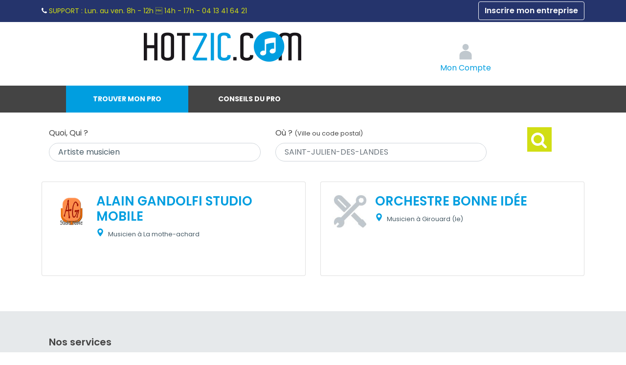

--- FILE ---
content_type: text/html; charset=utf-8
request_url: https://www.hotzic.com/france/pays-de-la-loire/vendee/saint-julien-des-landes/musicien.html
body_size: 5624
content:
<!DOCTYPE html> 
<html lang="fr">
<head>
<meta charset="UTF-8">
<script>
window.dataLayer = window.dataLayer || [];
</script>
<title>Artiste musicien à Saint-julien-des-landes 85150</title>
<meta name="description" content="Trouver à SAINT-JULIEN-DES-LANDES (85150) le  meilleur artiste musicien. Obtenez votre devis et commandez en ligne votre artiste musicien : 97% de clients satisfaits car c'est vous qui validez le paiement quand les travaux sont nickels !" >
<meta name="keywords" content="Artiste musicien,musicien, devis pour musicien, tarif artiste musicien, prix prestation musicale, estimation coût musicien, devis concert privé, devis animation musicale, artiste musicien tarif, devis pour groupe de musique, coût musicien mariage, devis musicien événement, estimation prestation musicale, tarif groupe de musique, devis pour musicien professionnel, prix service musical, coût animation musicale, devis musicien soirée privée, tarif prestation musicale, estimation tarif musicien, devis pour concert, devis musicien entreprise, coût prestation musicale, devis musicien anniversaire, tarif animation musicale, devis pour orchestre, estimation coût prestation musicale, prix musicien événement, devis pour artiste musical, coût artiste musicien, estimation prix musicien, devis prestation musicale, annuaire, musique,saint-julien-des-landes,85150,vendee,pays-de-la-loire" >
<meta name="robots" content="index, follow, All" >
<meta property="og:url"           content="https://www.hotzic.com/france/pays-de-la-loire/vendee/saint-julien-des-landes/musicien.html" >
<meta property="og:type"          content="website" >
<meta property="og:title"         content="Artiste musicien à Saint-julien-des-landes 85150" >
<meta property="og:description"   content="Trouver à SAINT-JULIEN-DES-LANDES (85150) le  meilleur artiste musicien. Obtenez votre devis et commandez en ligne votre artiste musicien : 97% de clients satisfaits car c'est vous qui validez le paiement quand les travaux sont nickels !" >
<meta property="og:image"   content="https://www.hotzic.com/images/prestation/metier42.jpg" >
<link rel="canonical" href="https://www.hotzic.com/france/pays-de-la-loire/vendee/saint-julien-des-landes/musicien.html" > 
<meta name="author" content="Hotzic" >
<meta name="google-site-verification" content="nZmX-3qdWUuBV2LXWV-aETc-HHFxlwtXlxbu60Ercsc" >
<link rel="preconnect" href="https://fonts.googleapis.com">
<link rel="preconnect" href="https://fonts.gstatic.com" crossorigin>
<link href="https://fonts.googleapis.com/css2?family=Poppins:ital,wght@0,100;0,200;0,300;0,400;0,500;0,600;0,700;0,800;0,900;1,100;1,200;1,300;1,400;1,500;1,600;1,700;1,800;1,900&display=swap" rel="stylesheet">
<link rel="apple-touch-icon" href="/images/marques/hotzic-1024x1024.jpg" >
<meta name= "viewport" content="width=device-width"> 
<meta name="mobile-web-app-capable" content="yes"> 
<link rel="icon" type="image/jpg" href="/images/marques/hotzic-1024x1024.jpg">
<!-- MINIFIER -->
<link rel="stylesheet" href="https://maxcdn.bootstrapcdn.com/bootstrap/4.0.0/css/bootstrap.min.css" type="text/css" >
<link rel="stylesheet" href="/css/min-hotzic.com.css?v=20250704" type="text/css" media="screen" >
<script src="https://cdnjs.cloudflare.com/ajax/libs/jquery/3.6.4/jquery.min.js" ></script>
<script src="https://cdnjs.cloudflare.com/ajax/libs/jqueryui/1.13.2/jquery-ui.min.js" ></script>
<script>
        var Global = {};
        Global.lat = 46.639725044300;
        Global.lng = -1.716268577080;
        </script>
<script src="https://cdnjs.cloudflare.com/ajax/libs/popper.js/1.12.9/umd/popper.min.js" defer></script>
<script src="https://maxcdn.bootstrapcdn.com/bootstrap/4.0.0/js/bootstrap.min.js" defer></script>
<script src="/javascripts/min-hotzic.com.js?v=20250728" ></script>
</head>
<body>
<main>
<div id="site_espace">
<header ><!-- Header-->
<div class="preheader d-none d-md-block"><div class="container text-left"><i class="fa fa fa-phone" aria-hidden="true"></i><span class="libelle"> SUPPORT : </span><span class="horaire">Lun. au ven. 8h - 12h  14h - 17h -</span><span class="telephone"> 04 13 41 64 21</span><a class="btn btn-outline-light float-right" rel="nofollow"    href="/docs/accesprofessionnel.php">Inscrire mon entreprise</a></div></div><div id="header" class="container ">
           <ul id=menuBt></ul>
<div id="logo">
<a title="Hotzic" accesskey="1" href="https://www.hotzic.com/">Hotzic</a></div><div id='connexion'>
<div id="loginContainer">
<a rel="nofollow" href="#" id="loginButton"><img src="/images/2018-refonte/user_login.svg" alt="Connexion"><span class="d-none d-sm-inline textesousicone"><br>Mon Compte</span></a>
<div style="clear:both"></div>
<div id="loginBox">
<div id="loginForm">
<form  action="/docs/accesprofessionnel.php?connect=IDENT" method="post">
<fieldset>
<div class="input-field">
<label for="email">Email</label>
<input type="email" name="email" id="email" class='form-control' required />
</div>
<div class="input-field">
<label for="password">Mot de passe</label>
<input type="password" name="pass" id="password" class='form-control' required  />
</div>
</fieldset>
<input type="submit" class="btn btn-success"  id="login" value="Connexion" />
</form>
<span><a rel="nofollow" href="/front/auth/login?fpModal=1">Mot de passe oublié ?</a></span>
</div>
</div>
</div>
</div><!-- connexion-->
</div><!-- header-->
</header><!-- Header-->

<div id="menu">
<ul>
<li class="annuaire"><a  class="menuactif"   href="/france/" title="Annuaire musique">Trouver mon pro</a></li>
<li class="question"><a  class="menuinactif"   href="/docs/question-reponse.php"  title="Pourquoi ? Les experts musique répondent à toutes vos questions">Conseils du pro</a></li>
</ul></div><!-- Menu-->


    <div id="new-search-form" class="container"><div >
    <span id="new_search" class="text-hide-desktop" onclick="$('.tabs.col.s6, #form_ville').toggle()">Nouvelle Recherche <i  class="fa fa-angle-down"></i></span>                                                                                                                            <div id="form_ville" class="col-12 ">
        <!-- Un élement toujours présent qui propose de choisir sa ville même en cas de géolocalisation -->
        <form method="get" action="/docs/recherchegeoloc.php" onsubmit="return sort_is_present()" id="ville_form" style="padding: 0px; margin: 0px;display:flex">
            <h2>Trouver mon professionnel</h2>
            <input type="hidden" id="ville" name="ville" value="ville" />
            <input type="hidden" id="lat" name="lat" value="" />
            <input type="hidden" id="lng" name="lng" value="" />
            <input type="hidden" id="radius" name="radius" value="30" />

            <div class="row text-left w-100">
                <div id="form_metier" class="form-group col-12 col-md-5">
                    <label for="autocomplete_metier">Quoi, Qui ? </label>
                    <input type="text" class="champobligatoire form-control" id="autocomplete_metier" size="38" value="Artiste musicien" />
                    <input type="hidden" id="lst_famille_metier" name="dev_idmetier" value="42">
                </div>

                <div id="form_loc" class="col-12 col-md-5 form-group">
                    <!-- Un ément HTML pour recueillir les données de réference de la ville selectionnée -->
                    <div id="infoposition"></div>
                    <label for="champ-texte">Où ? <small>(Ville ou code postal)</small></label>
                    <input type="text" class="champobligatoire form-control" name="champ-texte" id="champ-texte" size="38" value="" />
                </div>

                <div class="col-12 col-md-2 text-center">
                    <button type="submit" class="btn button_bg_orange orange">
                        <i class="fa fa-search"></i>                    </button>
                </div>
            </div>
        </form>
        <form method="get" action="/docs/recherchequestion.php" onsubmit="" id="question_form" class="row" style="display:none">
            <h2>Trouver mon information</h2>
            <input type="hidden" id="idquestion" name="idquestion" value="-1">
            <div id="form_question"  class="form-group col m11 s12">
                <input type="text" class="champobligatoire" name="question-search" id="question-search" size="38" value=""/>
                <label for="question-search">Je tape les mots clés</label>
            </div>

            <button type="submit" class="button_bg_orange col m1 s1">
                <i class="fa fa-search"></i>
            </button>
        </form>
    </div>
    <script type="text/javascript" src="/javascripts/geoloc_complete.js?v=2"></script>
</div>
</div>


<!-- CONTENU PAGE -->
<div id="listedesentreprises" class="container mb-5"><!-- Page du site -->
            <div id="sortcontainer">
            <div class="text-left">
                <div class="nbentreprise">
                                    </div>
            </div>
        </div>
    
            <div class="mb-3">

                <div id="liste_entreprise_container">
            
                <div class="liste-entreprise">
    
        

                                                    
        <div class="row">
                                            <div class="col-12 col-lg-6  mb-4" id="pro0">
        <div class="card card-body bloc-entreprise p-3 p-md-4  h-100 d-flex flex-column justify-content-between">
        <div class="row mb-3">
            <div class="col-2 pr-0">
                                    <img class="img-fluid" src="/images/logo/logo-586397.png" alt="Alain GANDOLFI Studio Mobile" >
                            </div>
            <div class="col-10 text-left">
                <div class="float-right pl-2">
                                            &nbsp;
                                    </div>
                <h2 class="text-left">
                                            <a href="/annuaire/alain-gandolfi-studio-mobile.586397.html" data-toggle="tooltip" title="Consulter la fiche de Alain GANDOLFI Studio Mobile">
                            ALAIN GANDOLFI STUDIO MOBILE                        </a>
                                    </h2>

                <div class="mt-2">
                    <small><svg xmlns="http://www.w3.org/2000/svg" xmlns:xlink="http://www.w3.org/1999/xlink" version="1.1"  x="0px" y="0px" viewBox="0 0 512 512" style="enable-background:new 0 0 512 512;" xml:space="preserve" width="512px" height="512px" class="card--container-body-coordinates-radius-marker"><g><g>
            <g><path d="M256,0C153.755,0,70.573,83.182,70.573,185.426c0,126.888,165.939,313.167,173.004,321.035    c6.636,7.391,18.222,7.378,24.846,0c7.065-7.868,173.004-194.147,173.004-321.035C441.425,83.182,358.244,0,256,0z M256,278.719    c-51.442,0-93.292-41.851-93.292-93.293S204.559,92.134,256,92.134s93.291,41.851,93.291,93.293S307.441,278.719,256,278.719z" data-original="#000000" class="active-path" data-old_color="#000000" fill="#EE7800"/></g></g></g>
</svg>                        Musicien à                                                     La mothe-achard
                        
                                            </small>
                </div>
            </div>
        </div>
        <div class="row">
    <div class="col-12">
                                </div>
</div>
        <script>
            $('.modal_iframe').on('click', function () {
                $('#modalAvisAnnuaire .modal-body').empty();
                $.ajax({
                    url: $(this).attr('data-content'),
                    context: document.body
                }).done(function (data) {
                    console.log(data)
                    $('#modalAvisAnnuaire .modal-body').html(data);
                });
            });

        </script>            <div class="row mb-2">
            </div>



        <div class="row justify-content-between">
            <div class="col-4 text-left  d-flex  align-items-left ">

                                    &nbsp;
                
            </div>
            

        </div>

    </div>
    
        </div>
                                                            <div class="col-12 col-lg-6  mb-4" id="pro1">
        <div class="card card-body bloc-entreprise p-3 p-md-4  h-100 d-flex flex-column justify-content-between">
        <div class="row mb-3">
            <div class="col-2 pr-0">
                                    <img class="img-fluid" src="/images/marques/picto-pro-default.jpg" alt="Orchestre Bonne Idée" >
                            </div>
            <div class="col-10 text-left">
                <div class="float-right pl-2">
                                            &nbsp;
                                    </div>
                <h2 class="text-left">
                                            <a href="/annuaire/orchestre-bonne-idee.331652.html" data-toggle="tooltip" title="Consulter la fiche de Orchestre Bonne Idée">
                            ORCHESTRE BONNE IDÉE                        </a>
                                    </h2>

                <div class="mt-2">
                    <small><svg xmlns="http://www.w3.org/2000/svg" xmlns:xlink="http://www.w3.org/1999/xlink" version="1.1"  x="0px" y="0px" viewBox="0 0 512 512" style="enable-background:new 0 0 512 512;" xml:space="preserve" width="512px" height="512px" class="card--container-body-coordinates-radius-marker"><g><g>
            <g><path d="M256,0C153.755,0,70.573,83.182,70.573,185.426c0,126.888,165.939,313.167,173.004,321.035    c6.636,7.391,18.222,7.378,24.846,0c7.065-7.868,173.004-194.147,173.004-321.035C441.425,83.182,358.244,0,256,0z M256,278.719    c-51.442,0-93.292-41.851-93.292-93.293S204.559,92.134,256,92.134s93.291,41.851,93.291,93.293S307.441,278.719,256,278.719z" data-original="#000000" class="active-path" data-old_color="#000000" fill="#EE7800"/></g></g></g>
</svg>                        Musicien à                                                     Girouard (le)
                        
                                            </small>
                </div>
            </div>
        </div>
        <div class="row">
    <div class="col-12">
                                </div>
</div>
        <script>
            $('.modal_iframe').on('click', function () {
                $('#modalAvisAnnuaire .modal-body').empty();
                $.ajax({
                    url: $(this).attr('data-content'),
                    context: document.body
                }).done(function (data) {
                    console.log(data)
                    $('#modalAvisAnnuaire .modal-body').html(data);
                });
            });

        </script>            <div class="row mb-2">
            </div>



        <div class="row justify-content-between">
            <div class="col-4 text-left  d-flex  align-items-left ">

                                    &nbsp;
                
            </div>
            

        </div>

    </div>
    
        </div>
                                    </div>
    </div>


<div id="modalAvisAnnuaire" class="modal" tabindex="-1" role="dialog">
    <div class="modal-dialog modal-xl" role="document">
        <div class="modal-content">
            <div class="container_gris">
                <div class="pr-3 py-0">
                    <button type="button" class="close" data-dismiss="modal" aria-label="Close"><span aria-hidden="true">&times;</span></button>
                </div>
            </div>
            <div class="modal-body p-0">
            </div>
        </div>
    </div>
</div>

<script>

    $('.displayPro').on('click', function (event) {
        event.preventDefault();
        if ((event.target.className !== 'card--badge mb-3 rechercheavis') && (event.target.className !== 'card--badge-icon rechercheavis') && (event.target.className !== 'card--badge-text rechercheavis') && (event.target.tagName !== 'path')) {
            location.href = $(this).attr('data-content');
        }
    });

    $('.modal_iframe').on('click', function () {
        $('#modalAvisAnnuaire .modal-body').empty();
        $.ajax({
            url: $(this).attr('data-content'),
            context: document.body
        }).done(function (data) {
            console.log(data)
            $('#modalAvisAnnuaire .modal-body').html(data);
        });
    });

</script>
            
        </div>
        
                    <div>

                                
                                
                                



                                                                    
            </div>
        

        <!-- On affiche ici le lien entre la valeur du formulaire et le mot clé pour la redirection -->
                                    <input type="hidden" id="met_42" value="musicien"/>
                    
        <script>
            var _sort = '2';

            
            $(function () {
                $('[data-toggle="tooltip"]').tooltip();
                var sort = getCookie('sort')
                if (sort && sort != _sort) {
                    changesort(sort, true, '#sort' + sort);
                }
            });
            
        </script>


    </div>  <!-- Fin page  -->

    
        </div><!-- Fin site espace -->
</main>


<footer class="page-footer">
    <div class="container">
                    <div class="row nomargin pdp-text">
                <div class="col-12 col-md-8">
                    <h4>Nos services</h4>
                    <div class="row ">
                        <div class="col-12 col-md-4">
                            <ul>
                                <li><a href="/docs/qui-sommes-nous.php" class="pdp_orange white-text" id="pdp_nous"
                                       title="Qui sommes nous ?">Qui sommes-nous ?</a></li>
                                <li><a href="/front/recrutement" title="Recrutement">Rejoignez-nous !</a></li>
                                                                    <li><a href="/docs/question-reponse.php"
                                           title="Pourquoi ? Les experts musique répondent à toutes vos questions">Conseils du pro</a>
                                    </li>
                                                                <li><a href="/france/" title="Annuaire musique">Trouver mon pro</a>
                                </li>
                                                            </ul>
                        </div>
                        <div class="col-12 col-md-4">
                            <ul>
                                                                                                                                                                <li><a rel="nofollow" href="/docs/cgv.php" title="Mentions légales et CGV">Mentions l&eacute;gales
                                        et CGV</a></li>


                            </ul>
                        </div>

                        <div class="col-12 col-md-4">
                            <ul>
                                <li><a href="/docs/partenaires.php">Partenaires</a></li>

                                                            </ul>
                        </div>
                    </div>
                </div>
                <div class="col-12 col-md-4 text-center linksocial">

                    <ul class="col s2 offset-m4 offset-s2">
                                                
                    </ul>

                </div>

            </div>
            <!-- lien_partage-->
                            <div class="footer-copyright">
                <div class="container text-center">
                    &copy; 2007-2025 <span
                            class="hide-on-small-only">Hotzic</span>
                                    </div>
            </div>
            <!-- Mentions Légales-->
            </div>
</footer><!-- Fin footer -->


<noscript>
    <link href='/css/style-pages-pro.css' rel='stylesheet' type='text/css'>
    <link href="https://cdnjs.cloudflare.com/ajax/libs/jqueryui/1.13.2/themes/base/jquery-ui.min.css" rel="stylesheet">
    <link rel="stylesheet" href="https://maxcdn.bootstrapcdn.com/font-awesome/4.7.0/css/font-awesome.min.css">
</noscript>

<script src="https://cdnjs.cloudflare.com/ajax/libs/jquery.lazyload/1.9.1/jquery.lazyload.min.js"></script>
<script>
    function loadStyleSheet(src) {
        if (document.createStyleSheet) {
            document.createStyleSheet(src);
        } else {
            $("head").append($("<link rel='stylesheet' href='" + src + "' type='text/css' media='screen' />"));
        }
    };
    
    $(window).on("load", function () {
        //loadStyleSheet('/css/style-pages-pro.css');
        // loadStyleSheet('https://fonts.googleapis.com/css?family=Ubuntu:400,300,700');
        loadStyleSheet('https://cdnjs.cloudflare.com/ajax/libs/jqueryui/1.13.2/themes/base/jquery-ui.min.css');
        loadStyleSheet('https://maxcdn.bootstrapcdn.com/font-awesome/4.7.0/css/font-awesome.min.css');
        if (jQuery().lazyload) {
            $("img.lazy").lazyload({
                threshold: 400
            });
            setTimeout(function () {
                $("img.lazyInstant").each(function () {
                    $(this).attr("src", $(this).data("original"));
                    //$(this).removeAttr("original");
                });
            }, 300)
        }
    });
    
</script>
<!-- Global site tag (gtag.js) - Google Analytics -->
<script async src="https://api.meilleur-artisan.com/gtag/js?id=G-6RV9TGENJ8"></script>
<script>
    let user_data;
        //add fbc to user_data
    //user_data.fbc = '';
    
    window.dataLayer = window.dataLayer || [];

    let trackingMaFooter = new TrackingMa();

    function gtag() {
        dataLayer.push(arguments);
    }
    
    gtag('config', 'G-6RV9TGENJ8', {
        'transport_url': 'https://api.meilleur-artisan.com',
        'first_party_collection': true, //to send user_data
        user_data: user_data,
        test_event_code: trackingMaFooter.test_event_code
    });
    gtag('js', new Date()); //send the pageview event
</script>

<!-- End Google Analytics -->

</body>
</html>


--- FILE ---
content_type: application/javascript
request_url: https://www.hotzic.com/javascripts/min-hotzic.com.js?v=20250728
body_size: 9378
content:
function getXMLHTTP(){var xhr=null;if(window.XMLHttpRequest){xhr=new XMLHttpRequest()}else if(window.ActiveXObject){try{xhr=new ActiveXObject("Msxml2.XMLHTTP")}catch(e){try{xhr=new ActiveXObject("Microsoft.XMLHTTP")}catch(e1){xhr=null}}}else{alert("Votre navigateur ne supporte pas les objets XMLHTTPRequest...")}
return xhr}
function number_format(number,decimals,decPoint,thousandsSep){number=(number+'').replace(/[^0-9+\-Ee.]/g,'')
var n=!isFinite(+number)?0:+number
var prec=!isFinite(+decimals)?2:Math.abs(decimals)
var sep=(typeof thousandsSep==='undefined')?' ':thousandsSep
var dec=(typeof decPoint==='undefined')?',':decPoint
var s=''
var toFixedFix=function(n,prec){var k=Math.pow(10,prec)
return''+(Math.round(n*k)/k).toFixed(prec)}
s=(prec?toFixedFix(n,prec):''+Math.round(n)).split('.')
if(s[0].length>3){s[0]=s[0].replace(/\B(?=(?:\d{3})+(?!\d))/g,sep)}
if((s[1]||'').length<prec){s[1]=s[1]||''
s[1]+=new Array(prec-s[1].length+1).join('0')}
return s.join(dec)}
function traiteXmlSuggestions(xmlDoc){var options=xmlDoc.getElementsByTagName('option');var optionsListe=[];for(var i=0;i<options.length;++i){optionsListe.push(options[i].firstChild.data)}
return optionsListe}
function setCookie(name,value,expire,path){var path=path||'/';var date=new Date();var expire=expire||date.setTime(date.getTime()+(365*24*60*60*1000));document.cookie=name+'='+value+'; expire='+expire+'; path='+path}
function getCookie(name){if(document.cookie.length==0){return null}
var regSepCookie=new RegExp('(; )','g');var cookies=document.cookie.split(regSepCookie);for(var i=0;i<cookies.length;i++){var regInfo=new RegExp('=','g');var infos=cookies[i].split(regInfo);if(infos[0]==name){return unescape(infos[1])}}
return null}
var sortresult=function(sort){var div_entreprise=document.getElementsByClassName('liste-entreprise')[0];var div_parent=div_entreprise.parentNode;var value_select=document.getElementById('sort').value;var req=getXMLHTTP();var url=window.location.search;const regex=/\?/g;if(!url.match(regex)){url+='?foo=bar'}
if(!url.match(/sort=[0-9]/)&&window.location.pathname=='/docs/recherchegeoloc.php'){var url_to_send=url+'&sort='+sort+'&refresh=ajax'}else{if(!url.match(/sort=[0-9]/)){url+='&sort='+sort}
var url_to_send=url.replace(/sort=[0-9]/,'sort='+sort)+'&refresh=ajax'}
req.onreadystatechange=function(){if(req.readyState==4){$('#liste_entreprise_container').html(req.responseText);$('.carousel').carousel('cycle')}else if(req.readyState==1){$('.liste-entreprise').remove()}}
req.open('GET',url_to_send);req.send(null)};var changesort=function(param,ajax,elem){if(ajax!==!1){ajax=!0
$('.span_sort').removeClass('span_sort-active');$('#sort-links').removeClass('span_sort-active')}
$(elem).addClass('span_sort-active');window.history.pushState('profile',null,window.location.href.replace(/sort\=[0-9]/,'sort='+param));if(param!==''){setCookie('sort',param);if(!ajax){var $wrapper=$('.liste-entreprise .row');$wrapper.find('.sortData').sort(function(a,b){if(param==0){return+a.dataset.distance- +b.dataset.distance}else if(param==1){return+b.dataset.avis- +a.dataset.avis}else if(param==2){return+b.dataset.fiabilite- +a.dataset.fiabilite}else if(param==4){return+b.dataset.experience- +a.dataset.experience}}).prependTo($wrapper)}else{if(document.getElementsByClassName('liste-entreprise')[0]){sortresult(param)}}}};var sort_is_present=function(){var parent=document.getElementById('ville_form');var cookie_exist=getCookie('lat_long');var alert2=document.createElement('span');var text2=document.createTextNode('\n Veuillez renseigner la ville pour votre recherche');var autocomplete=document.getElementById('autocomplete_metier');if(document.getElementById('error_sort')){document.getElementById('error_sort').parentNode.removeChild(document.getElementById('error_sort'))}
alert2.appendChild(text2);alert2.id="error_sort";alert2.style.display="inline-block";alert2.style.color='red';if(document.getElementById('lst_famille_metier').name=='dev_idprofessionnel'){return!0}
if(cookie_exist==null&&document.getElementById('champ-texte').value==""){document.getElementById('champ-texte').required=!0;document.getElementById('champ-texte').parentNode.insertBefore(alert2,document.getElementById('champ-texte'));return!1}
if(document.getElementById('lst_famille_metier').value=="-1"&&document.getElementById('autocomplete_metier').value!=""){autocomplete.style.border='1px solid red';var alert3=document.createElement('span');alert3.innerHTML='<b class="fa fa-warning red-text fa-lg"></b> Veuillez choisir une suggestion de la liste';alert3.className="error_select";autocomplete.parentNode.insertBefore(alert3,autocomplete.parentNode.lastChild);return!1}else if(!bool_search){autocomplete.style.border='1px solid red';var alert3=document.createElement('span');alert3.innerHTML='<b class="fa fa-warning red-text fa-lg"></b> Veuillez choisir une suggestion de la liste';alert3.className="error_select";autocomplete.parentNode.insertBefore(alert3,autocomplete.parentNode.lastChild);return!1}else if(bool_search){return!0}
if(window.location.pathname!='/docs/recherchegeoloc.php'){return!0}else{if(document.getElementsByClassName('span_sort-active').length!=0){document.getElementById('ville_form').submit();return!0}else{var alert=document.createElement('span');var text=document.createTextNode('Veuillez choisir un critère de tri');alert.appendChild(text);alert.id="error_sort";alert.style.color='red';parent.insertBefore(alert,parent.getElementsByClassName('button_bg_orange')[0]);return!1}}};var isMobile={Android:function(){return navigator.userAgent.match(/Android/i)},BlackBerry:function(){return navigator.userAgent.match(/BlackBerry/i)},iOS:function(){return navigator.userAgent.match(/iPhone|iPad|iPod/i)},Opera:function(){return navigator.userAgent.match(/Opera Mini/i)},Windows:function(){return navigator.userAgent.match(/IEMobile/i)||navigator.userAgent.match(/WPDesktop/i)},any:function(){return(isMobile.Android()||isMobile.BlackBerry()||isMobile.iOS()||isMobile.Opera()||isMobile.Windows())}};$.fn.focusWithoutScrolling=function(){var x=window.scrollX,y=window.scrollY;this.focus();window.scrollTo(x,y);return this};function Declinaisons(){this.result=$('#declinaisons-form');this.price=$('#declinaisons-price');this.labels=[];this.values=[];this.keys=0;this.length=0;this.selects=[]}
Declinaisons.prototype.generate=function(){if(this.length>0){var clone=this;for(var i=0;i<this.length;i++){var select=$('<select class="form-control control-orange mr-4" data-id="'+i+'">');select.on('change',function(){clone.updateSelect($(this).data('id'))});select.setValues=function(values,label){this.html('');if(label){this.append($('<option hidden>').text(label).val(label))}
for(var k in values){this.append($('<option>').text(k).val(k))}
return this};this.selects.push(select);this.result.append(select.hide())}
if(this.selects[0]){this.initSelects()}}};Declinaisons.prototype.initSelects=function(){this.updateSelect(-1,1)};Declinaisons.prototype.updateSelect=function(id,labels){var labels=labels||!1;var val=this.values;for(var i=0;i<=this.length-1;i++){if(i>id){this.selects[i].setValues(val,labels?this.labels[i]:null);if(!labels){this.selects[i].show(500)}}
if(val[this.selects[i].val()]){val=val[this.selects[i].val()]}else{val=[]}
if(labels&&i==0){this.selects[i].show()}}
if(!labels){this.updatePrice()}};Declinaisons.prototype.updatePrice=function(){var price='';var vals=this.values;for(var i in this.selects){var select=this.selects[i];if(vals[select.val()]){vals=vals[select.val()]}}
if(vals&&!Array.isArray(vals)){price=vals}
let data=vals.split('|');var m=price.match(/^([0-9]+)\|([0-9.]+)/);var id=data[0];if(m&&m[1]&&m[1]!==''){id=m[1]}
if(m&&m[2]&&m[2]!==''){price=Math.round(parseFloat(m[2]))+'\u20AC \u25B8'}
price='Voir les prix \u25B8';this.price.attr('href','/rechercher/operation/'+id).text(price).show(500);this.price.data('opeid',id)};function getData(url,target){$(document).ready(function(){$.get(url,function(data){$(target).html(data)})})}
$(document).ready(function(){var navsearch=$('#navsearch');$('[data-toggle="search"]').on('click',function(){if(navsearch.is(':visible')){navsearch.slideUp()}else{navsearch.slideDown()}});function isVisible(el){var rect=el.getBoundingClientRect();return(rect.top>=0)&&(rect.bottom-rect.height*3/4<=window.innerHeight)}
function animateSteps(){var elmt=$('.animated .etape');if(elmt.length>0){var topImg=elmt.offset().top;var scroll=$(window).scrollTop();$(elmt).each(function(){if(isVisible(this)){$(this).css("transform","translate(0,0)");$(this).css("opacity","1")}})}}
$(window).on('scroll',animateSteps);animateSteps();var menu_gamme=$('#menu_gamme');var toggle_menu_gamme=$('#toggle_menu_gamme');if(menu_gamme.length>0){toggle_menu_gamme.on('click',function(){menu_gamme.slideToggle()})}else{toggle_menu_gamme.hide()}
$('[data-scroll]').on('click',function(event){var e=$($(this).data('scroll'));if(e&&e.length>0){event.preventDefault();if(e.data('toggle')==='tab'){e.tab('show')}
$('html, body').animate({scrollTop:e.offset().top},750);return!1}});$('[data-toggle="tooltip"]').tooltip();$(window).scroll(function(){var scroll=$(window).scrollTop();var presenceheader=document.getElementsByTagName("header").length;if(scroll>=50&&presenceheader>0){$("body").addClass("scroll")}else{$("body").removeClass("scroll")}});$('#cod_quantite').on('change',function(){var qty=$('#cod_quantite').val();qty=qty<1?1:qty;qty=parseInt(qty,10);$('#cod_quantite').val(qty);$('#hiddenQuantite').val(qty);var prixUnitaire=parseFloat($('#bloc-panier .prix-detail').data('prixunitaire'));var unite=$('#bloc-panier .prix-detail').data('unite');unite=unite!='aucune'?' / '+unite:'';var prixSelector=$('#bloc-panier .prix-detail .prix');var prixEmSelector=$('#bloc-panier .prix-detail .prix_unitaire em');if(qty==1){prixSelector.html(prixEmSelector.html());prixEmSelector.fadeOut()}else{prixSelector.html((prixUnitaire*qty).toFixed(2)+'<sup>&euro;</sup>');prixEmSelector.fadeIn()}});$(window).scroll(function(){if($(this).scrollTop()>100){$('.iframewidget').animate({left:'100%',opacity:'0'},1300)}});let menuOpen=!1;$('#menuBt').click(function(){$('#site_menu_page').animate({width:'toggle'},350);if(!menuOpen){$(this).addClass('openMenu');menuOpen=!0}else{$(this).removeClass('openMenu');menuOpen=!1}})});function checkMinMaxPrice($target){let value=$target.val();value=value.replace(/,/g,'.');if(typeof value==='number'){value=parseFloat(value)}
$target.val(value);let min=parseFloat($target.data('min'));let max=parseFloat($target.data('max'));let isOk=!0;if(value){let $invalidFeedback=$target.parent().parent().find('.invalid-feedback');$invalidFeedback.css('display','none');if(min&&value<min){$invalidFeedback.html('Le prix minimum est de '+min+'&euro;');$invalidFeedback.css('display','block');isOk=!1}
if(max&&value>max){$invalidFeedback.html('Le prix maximum est de '+max+'&euro;');$invalidFeedback.css('display','block');isOk=!1}}
return isOk}(function(){'use strict';window.addEventListener('load',function(){$('.minMaxPriceCheck').on('blur',function(event){let $target=$(event.target);checkMinMaxPrice($target)});var forms=document.getElementsByClassName('needs-validation');var validation=Array.prototype.filter.call(forms,function(form){form.addEventListener('submit',function(event){let isOk=!0;var $scrollTo=null;$(event.target).find('.minMaxPriceCheck').each(function(){if(!checkMinMaxPrice($(this))){isOk=!1;if($scrollTo===null){$scrollTo=$(this)}}});if(!isOk){event.preventDefault();event.stopPropagation();$([document.documentElement,document.body]).animate({scrollTop:$scrollTo.offset().top-200},1000)}},!1)})},!1)})();poserQuestionDevis=function(dev_id){let $formContainer=$('#formContainer'+dev_id);$formContainer.find('.alert').fadeOut();$formContainer.find('input[type="submit"]').prop("disabled",!0);$.ajax({type:"POST",url:'/pro/questiondevis/insert',data:{qd_devid:dev_id,qd_question:$('#qd_question'+dev_id).val()},success:function(data){data=JSON.parse(data);if(data.status){$formContainer.fadeOut(500,function(){$(this).html('<div class="alert alert-success">'+data.message+'</div>').show()})}else{$formContainer.find('input[type="submit"]').prop("disabled",!1);$formContainer.prepend('<div class="alert alert-danger">'+data.message+'</div>')}}});return!1}
$(document).ready(function(){$("#show_hide_password span").on('click',function(event){event.preventDefault();if($('#show_hide_password input').attr("type")=="text"){$('#show_hide_password input').attr('type','password');$('#show_hide_password i').addClass("fa-eye-slash");$('#show_hide_password i').removeClass("fa-eye")}else if($('#show_hide_password input').attr("type")=="password"){$('#show_hide_password input').attr('type','text');$('#show_hide_password i').removeClass("fa-eye-slash");$('#show_hide_password i').addClass("fa-eye")}});setCookie('biCD',screen.colorDepth);setCookie('biSH',screen.height);setCookie('biSW',screen.width)});function TrackingMa(){this.test_event_code=''}
TrackingMa.prototype.viewQuantityPage=function(){$(document).ready(function(){gtag('event','view_quantity_page',{})})};TrackingMa.prototype.viewRdvPage=function(){$(document).ready(function(){gtag('event','view_rdv_page',{})})};TrackingMa.prototype.viewAddressPage=function(){$(document).ready(function(){gtag('event','view_address_page',{})})};TrackingMa.prototype.stepDeclinaison=function(stepLabel){gtag('event','step_declinaison',{declinaison_clicked:stepLabel,})};TrackingMa.prototype.addToCart=function(data){gtag('event','add_to_cart',{'x-fb-event_id':data.event_id,content_name:data.name,content_category:data.category,content_ids:[data.id],content_type:'product',value:data.price,currency:'EUR'})};TrackingMa.prototype.viewItem=function(data){$(document).ready(function(){gtag('event','view_item',{content_ids:data.content_ids,content_category:data.content_category,content_name:data.content_name,content_type:data.content_type,value:data.value,currency:'EUR'})})};TrackingMa.prototype.initCheckout=function(data){$(document).ready(function(){gtag('event','begin_checkout',{'x-fb-event_id':'init-checkout-'+data.cmp_id,currency:'EUR'})})};TrackingMa.prototype.trackLoginMethod=function(method){gtag('event','login_method_choose',{login_method:method})};TrackingMa.prototype.trackForgotPassword=function(){gtag('event','forgot_password_clicked',{})};TrackingMa.prototype.trackOrderScreen=function(screen){gtag('event','order_screen_view',{screen_name:screen})};TrackingMa.prototype.purchase=function(data){let items=[];let products=[];for(let i=0;i<data.products.length;i++){items.push({item_id:data.products[i].id,item_name:data.products[i].name,quantity:data.products[i].quantity,price:data.products[i].price});products.push({'id':data.products[i].id,'name':data.products[i].name,'price':data.products[i].price,'quantity':data.products[i].quantity,})}
$(document).ready(function(){gtag('event','purchase',{'x-fb-event_id':'purchase-'+data.mtr_id,'transaction_id':data.mtr_id,'currency':'EUR','value':data.mtr_amount,user_data:{email_address:data.int_email,phone_number:data.int_tel,address:{first_name:data.int_prenom,last_name:data.int_nom,city:data.int_ville,postal_code:data.int_cp,country:'fr'},},content_type:'product',items:items,});window.dataLayer=window.dataLayer||[];window.dataLayer.push({'event':'purchase','transactionId':data.mtr_id+'_dl','orderTotal':data.mtr_amount,'currency':'EUR','products':products})})};TrackingMa.prototype.nouveauDevis=function(dev_id,met_id){let shareProgramKey=null;if(met_id==20){shareProgramKey='627d08c886bcc60722e76262-6274db4d874299353bcd3f66'}else if(met_id==18){shareProgramKey='627d08c986bcc60722e76263-6274db4d874299353bcd3f66'}else if(met_id==27){shareProgramKey='6274e2d586bcc60722e64716-6274db4d874299353bcd3f66'}else if(met_id==26){shareProgramKey='627d08ca86bcc60722e76264-6274db4d874299353bcd3f66'}
let lastClickProgramKey=null;if(met_id==20){lastClickProgramKey='627d154386bcc60722e76635-627d154386bcc60722e76631'}else if(met_id==18){lastClickProgramKey='627d154386bcc60722e76636-627d154386bcc60722e76631'}else if(met_id==27){lastClickProgramKey='627d154386bcc60722e76634-627d154386bcc60722e76631'}else if(met_id==26){lastClickProgramKey='627d154386bcc60722e76637-627d154386bcc60722e76631'}
$(document).ready(function(){gtag('event','new_quote',{dev_id:dev_id,shareProgramKey:shareProgramKey,lastClickProgramKey:lastClickProgramKey})})};function FormByStep(formId){this.formId=formId;this.nextBtn=$('#'+this.formId+' .nextBtn');this.prevBtn=$('#'+this.formId+' .prevBtn');this.label=$('#'+this.formId+' .tab label input')}
FormByStep.prototype.init=function(tab){let refThis=this;this.prevBtn.on('click',function(e){refThis.nextPrev(-1);e.stopPropagation()});this.nextBtn.on('click',function(e){refThis.nextPrev(1);e.stopPropagation()});this.label.on('change',function(){refThis.nextPrev(1)});this.showTab(tab)};FormByStep.prototype.showTab=function(n){let x=document.getElementsByClassName("tab");x[n].style.display="block";if(n==0){this.prevBtn.css('display','none')}else{this.prevBtn.css('display','inline')}
$(x[n]).find('label input').prop('checked',!1);if(typeof declinaisonsKeys!='undefined'){let combinaisonTab=[];for(let i=0;i<=n;i++){if(i<n){combinaisonTab[$(x[i]).find('label input:checked').val()]=1}else{$(x[i]).find('label input').each(function(index,value){tmpCombinaisonArray=combinaisonTab.slice(0);tmpCombinaisonArray[$(value).val()]=1;let keys=[];for(let key in tmpCombinaisonArray){if(tmpCombinaisonArray.hasOwnProperty(key)){keys.push(key)}}
let combinaisonTrouvee=!1;for(let it in declinaisonsKeys){let declinaison=declinaisonsKeys[it];let nbKeysFound=0;for(let iKey in keys){let testKey=keys[iKey];if(declinaison.match("^"+testKey+"_")||declinaison.match("_"+testKey+"$")||declinaison.match("_"+testKey+"_")||declinaison.match("^"+testKey+"$")){nbKeysFound++}}
if(nbKeysFound===keys.length){combinaisonTrouvee=!0}}
if(!combinaisonTrouvee){$('#container_valeur_'+$(value).val()).addClass('hide')}else{$('#container_valeur_'+$(value).val()).removeClass('hide')}})}}}
this.fixStepIndicator(n)};FormByStep.prototype.nextPrev=function(n){let x=document.getElementsByClassName("tab");if(n==1&&!this.validateForm()){return!1}
x[currentTab].style.display="none";currentTab=currentTab+n;if(currentTab>=x.length){document.getElementById(this.formId).submit();return!1}
this.showTab(currentTab)};FormByStep.prototype.validateForm=function(){let x,y,i,valid=!0;x=document.getElementsByClassName("tab");y=x[currentTab].getElementsByTagName("input");let textareaElements=x[currentTab].getElementsByTagName("textarea");let allElements=Array.from(y).concat(Array.from(textareaElements));for(i=0;i<allElements.length;i++){if(allElements[i].type==="hidden"||allElements[i].type==="file"){continue}
if(!allElements[i].checkValidity()){allElements[i].className+=" invalid";allElements[i].reportValidity();valid=!1}}
if(valid){document.getElementsByClassName("step")[currentTab].className+=" finish"}
return valid};FormByStep.prototype.fixStepIndicator=function(n){let i,x=document.getElementsByClassName("step");for(i=0;i<x.length;i++){x[i].className=x[i].className.replace(" active","")}
x[n].className+=" active"};document.addEventListener('DOMContentLoaded',function(){if(document.getElementById('int_adresse')){setAdresseListener(document.getElementById('int_adresse'),document.getElementById('addressSuggestions'),document.getElementById('int_cp'),document.getElementById('int_ville'))}
if(document.getElementById('address1')){setAdresseListener(document.getElementById('address1'),document.getElementById('addressSuggestions'),document.getElementById('address_cp'),document.getElementById('address_ville'))}
if(document.getElementById('cmp_adr1')){setAdresseListener(document.getElementById('cmp_adr1'),document.getElementById('addressCmdSuggestions'),document.getElementById('cmp_cp'),document.getElementById('cmp_ville'))}
document.querySelectorAll('[data-adresse-bloc]').forEach(container=>{const adresseInput=container.querySelector('[data-adresse-input]');const suggestionsContainer=container.querySelector('[data-suggestions]');const cpInput=container.querySelector('[data-cp]');const villeInput=container.querySelector('[data-ville]');if(adresseInput&&suggestionsContainer&&cpInput&&villeInput){setAdresseListener(adresseInput,suggestionsContainer,cpInput,villeInput)}})});function setAdresseListener(addressInput,suggestionsContainer,postalCodeInput,cityInput){addressInput.addEventListener('input',function(){const query=addressInput.value;if(query.length>2){fetch('https://api-adresse.data.gouv.fr/search/?q='+query).then(response=>response.json()).then(data=>{suggestionsContainer.innerHTML='';if(data.features){data.features.forEach(feature=>{const suggestion=document.createElement('div');suggestion.textContent=feature.properties.label;suggestion.addEventListener('click',function(){addressInput.value=feature.properties.name;postalCodeInput.value=feature.properties.postcode;cityInput.value=feature.properties.city;suggestionsContainer.innerHTML='';suggestionsContainer.style.border='none'});suggestionsContainer.appendChild(suggestion);suggestionsContainer.style.border='1px solid #e0e1e1'})}})}else{suggestionsContainer.innerHTML=''}});document.addEventListener('click',function(event){if(suggestionsContainer&&!suggestionsContainer.contains(event.target)&&event.target!==addressInput){suggestionsContainer.innerHTML=''}})};document.addEventListener('DOMContentLoaded',function(){const dateTimePickerContainer=document.getElementById('dateTimePickerContainer');if(dateTimePickerContainer){dateTimePickerContainer.innerHTML=dateTimePickerContainer.innerHTML+'<div id="calendarContainer" style="display: flex; gap: 10px; justify-content: center;">\n'+'    <div id="calendar" style="flex: 1;"></div>\n'+'    <div id="time-slots" style="flex: 1; display: flex; flex-direction: column;">\n'+'        <ul id="slot-list"\n'+'            style="list-style: none; padding: 0; max-height: 300px;\n'+'                                    margin: 0; display: grid; grid-template-columns: repeat(2, 1fr); gap: 5px;">\n'+'        </ul>\n'+'    </div>\n'+'</div>\n'+'    <input type="hidden" id="tokenRdv" name="tokenRdv" value=""/>\n'+'    <input type="hidden" value="" name="fk_table"/>\n'+'    <input type="hidden" value="" name="fk_id"/>\n';let selectedDate=null;const timeSlots=["08:00","09:00","10:00","11:00","13:00","14:00","15:00","16:00","17:00","18:00","19:00","20:00"];const annotatedDates=[];function removeRdvFromList(dateStr,time){const tokenRdv=document.getElementById('tokenRdv');const date=new Date(dateStr).toLocaleDateString('fr-FR',{day:'2-digit',month:'2-digit',year:'numeric'});const list=document.getElementById("dateTimePickerContainer");const input=document.querySelectorAll(`#dateTimePickerContainer input[name^="propdate"][value="${date}"]`);input.forEach((el)=>{const tokenMatch=el.name.match(/\d+$/);const token=tokenMatch?tokenMatch[0]:null;if(token){if(parseInt(document.querySelector(`#dateTimePickerContainer input[name="heure${token}"]`).value)===parseInt(time.split(':')[0],10)){tokenRdv.value=tokenRdv.value.replace(new RegExp(`,?${token}`,'g'),'');list.removeChild(el);const input2=document.querySelector(`input[name="heure${token}"]`);if(input2){list.removeChild(input2)}}}})
if(list.childElementCount===0){document.getElementById('suivantRdv').innerHTML="Passer <i class=\"fa fa-caret-right\"></i>"}
annotatedDates.splice(annotatedDates.indexOf(dateStr),1);flatpickrInstance.redraw()}
function initCalendarWithSelectedDate(){const allDates=document.querySelectorAll(`#dateTimePickerContainer input[name^="propdate"]`);const tokenRdv=document.getElementById('tokenRdv');allDates.forEach(inputDate=>{const date=inputDate.value.split('/').reverse().join('-');annotatedDates.push(date);const tokenMatch=inputDate.name.match(/\d+$/);const token=tokenMatch?tokenMatch[0]:null;tokenRdv.value=(tokenRdv.value||'')+','+token;document.getElementById('suivantRdv').innerHTML="Suivant <i class=\"fa fa-caret-right\"></i>"});flatpickrInstance.redraw()}
function addRdvToList(dateStr,time){const token=Math.ceil((Math.random()*10000)+1);const tokenRdv=document.getElementById('tokenRdv');tokenRdv.value=(tokenRdv.value||'')+','+token;const list=document.getElementById("dateTimePickerContainer");const input=document.createElement("input");input.type="hidden";input.name='propdate'+token;input.value=new Date(dateStr).toLocaleDateString('fr-FR',{day:'2-digit',month:'2-digit',year:'numeric'});list.appendChild(input);const input2=document.createElement("input");input2.type="hidden";input2.name='heure'+token;input2.value=time;list.appendChild(input2);document.getElementById('suivantRdv').innerHTML="Suivant <i class=\"fa fa-caret-right\"></i>";annotatedDates.push(dateStr);flatpickrInstance.redraw()}
function renderTimeSlots(dateStr){const list=document.getElementById("slot-list");const tokenRdv=document.getElementById('tokenRdv');list.innerHTML="";timeSlots.forEach(time=>{const li=document.createElement("li");li.textContent=time;const date=new Date(dateStr).toLocaleDateString('fr-FR',{day:'2-digit',month:'2-digit',year:'numeric'});const input=document.querySelectorAll(`#dateTimePickerContainer input[name^="propdate"][value="${date}"]`);input.forEach((el)=>{const tokenMatch=el.name.match(/\d+$/);const token=tokenMatch?tokenMatch[0]:null;if(token){const inputHeure=document.querySelector(`#dateTimePickerContainer input[name="heure${token}"]`);if(parseInt(inputHeure.value)===parseInt(time.split(':')[0],10)){li.classList.add("selected");document.getElementById('suivantRdv').innerHTML="Suivant <i class=\"fa fa-caret-right\"></i>"}}})
li.addEventListener("click",()=>{if(li.classList.contains("selected")){li.classList.remove("selected");removeRdvFromList(dateStr,time)}else{li.classList.add("selected");addRdvToList(dateStr,time)}});list.appendChild(li)})}
function loadStyleSheet(src){if(document.createStyleSheet){document.createStyleSheet(src)}else{$("head").append($("<link rel='stylesheet' href='"+src+"' type='text/css' media='screen' />"))}};loadStyleSheet('https://cdn.jsdelivr.net/npm/flatpickr/dist/flatpickr.min.css');$.getScript('https://cdn.jsdelivr.net/npm/flatpickr@latest/dist/flatpickr.min.js',function(){$.getScript('https://cdn.jsdelivr.net/npm/flatpickr@latest/dist/l10n/fr.js',function(){const flatpickrInstance=flatpickr("#calendar",{inline:!0,locale:"fr",firstDayOfWeek:1,onChange:function(selectedDates,dateStr){selectedDate=dateStr;renderTimeSlots(dateStr)},disable:[function(date){return date.getDay()===0},function(date){const today=new Date();today.setHours(0,0,0,0);return date.getTime()<=today.getTime()}],onDayCreate:function(dObj,dStr,fp,dayElem){const date=new Date(dayElem.dateObj.getTime()-dayElem.dateObj.getTimezoneOffset()*60000);const isoDate=date.toISOString().split("T")[0];if(annotatedDates.includes(isoDate)){const bubble=document.createElement("span");bubble.className="bubble-indicator";dayElem.appendChild(bubble)}else{const bubble=dayElem.querySelector(".bubble-indicator");if(bubble){bubble.remove()}}}})})});if(dateTimePickerContainer){initCalendarWithSelectedDate()}}});(function(window){if(!!window.cookieChoices){return window.cookieChoices}
var document=window.document;var supportsTextContent=!0;var cookieChoices=(function(){var cookieName='displayCookieConsent';var cookieConsentId='cookieChoiceInfo';var dismissLinkId='cookieChoiceDismiss';function _createHeaderElement(cookieText,dismissText,linkText,linkHref){var butterBarStyles='position:fixed;width:100%;background-color:#000;color: #FFF;'+'margin:0; left:0; bottom:0;padding:4px;z-index:1000;text-align:center;';var cookieConsentElement=document.createElement('div');cookieConsentElement.id=cookieConsentId;cookieConsentElement.style.cssText=butterBarStyles;cookieConsentElement.appendChild(_createConsentText(cookieText));if(!!linkText&&!!linkHref){for(var i=0;i<linkText.length;i++){cookieConsentElement.appendChild(_createInformationLink(linkText[i],linkHref[i]))}}
cookieConsentElement.appendChild(_createDismissLink(dismissText));return cookieConsentElement}
function _createDialogElement(cookieText,dismissText,linkText,linkHref){var glassStyle='position:fixed;width:100%;height:100%;z-index:999;'+'top:0;left:0;opacity:0.5;filter:alpha(opacity=50);'+'background-color:#ccc;';var dialogStyle='z-index:1000;position:fixed;left:50%;top:50%';var contentStyle='position:relative;left:-50%;margin-top:-25%;'+'background-color:#fff;padding:20px;box-shadow:4px 4px 25px #888;';var cookieConsentElement=document.createElement('div');cookieConsentElement.id=cookieConsentId;var glassPanel=document.createElement('div');glassPanel.style.cssText=glassStyle;var content=document.createElement('div');content.style.cssText=contentStyle;var dialog=document.createElement('div');dialog.style.cssText=dialogStyle;var dismissLink=_createDismissLink(dismissText);dismissLink.style.display='block';dismissLink.style.textAlign='right';dismissLink.style.marginTop='8px';content.appendChild(_createConsentText(cookieText));if(!!linkText&&!!linkHref){content.appendChild(_createInformationLink(linkText,linkHref))}
content.appendChild(dismissLink);dialog.appendChild(content);cookieConsentElement.appendChild(glassPanel);cookieConsentElement.appendChild(dialog);return cookieConsentElement}
function _setElementText(element,text){if(supportsTextContent){element.textContent=text}else{element.innerText=text}}
function _createConsentText(cookieText){var consentText=document.createElement('span');_setElementText(consentText,cookieText);return consentText}
function _createDismissLink(dismissText){var dismissLink=document.createElement('button');_setElementText(dismissLink,dismissText);dismissLink.id=dismissLinkId;dismissLink.classList.add('btn');dismissLink.style.marginLeft='5px';dismissLink.style.cursor='pointer';dismissLink.style.backgroundColor='#EF7900';dismissLink.style.color='white';return dismissLink}
function _createInformationLink(linkText,linkHref){var infoLink=document.createElement('a');_setElementText(infoLink,linkText);infoLink.href=linkHref;infoLink.target='_blank';infoLink.style.marginLeft='8px';return infoLink}
function _dismissLinkClick(){_saveUserPreference();_removeCookieConsent();return!1}
function _showCookieConsent(cookieText,dismissText,linkText,linkHref,isDialog){if(_shouldDisplayConsent()){_removeCookieConsent();var consentElement=(isDialog)?_createDialogElement(cookieText,dismissText,linkText,linkHref):_createHeaderElement(cookieText,dismissText,linkText,linkHref);var fragment=document.createDocumentFragment();fragment.appendChild(consentElement);document.body.appendChild(fragment.cloneNode(!0));document.getElementById(dismissLinkId).onclick=_dismissLinkClick}}
function showCookieConsentBar(cookieText,dismissText,linkText,linkHref){_showCookieConsent(cookieText,dismissText,linkText,linkHref,!1)}
function showCookieConsentDialog(cookieText,dismissText,linkText,linkHref){_showCookieConsent(cookieText,dismissText,linkText,linkHref,!0)}
function _removeCookieConsent(){var cookieChoiceElement=document.getElementById(cookieConsentId);if(cookieChoiceElement!=null){cookieChoiceElement.parentNode.removeChild(cookieChoiceElement)}}
function _saveUserPreference(){var expiryDate=new Date();expiryDate.setFullYear(expiryDate.getFullYear()+1);document.cookie=cookieName+'=y; expires='+expiryDate.toGMTString()+'; path=/'}
function _shouldDisplayConsent(){return!document.cookie.match(new RegExp(cookieName+'=([^;]+)'))}
var exports={};exports.showCookieConsentBar=showCookieConsentBar;exports.showCookieConsentDialog=showCookieConsentDialog;return exports})();window.cookieChoices=cookieChoices;return cookieChoices})(this);$(function(){$('#menuBt').click(function(){$('#menu').slideToggle('fast')});$('#menu li').click(function(){$(this).attr('id','menu_current')});if($('#new-search')){$('#new-search-form').hide();$('#new-search').click(function(){$('#new-search-form').slideToggle('slow')})}});$(function(){var button=$('#loginButton');var box=$('#loginBox');var form=$('#loginForm');button.removeAttr('href');button.mouseup(function(login){box.toggle();button.toggleClass('active')});form.mouseup(function(){return!1});$(this).mouseup(function(login){if(!($(login.target).parent('#loginButton').length>0)){button.removeClass('active');box.hide()}})})

--- FILE ---
content_type: text/xml;charset=utf-8
request_url: https://www.hotzic.com/docs/options_geoloc.php?lat=46.6397250443&lon=-1.71626857708
body_size: 8
content:
<?xml version='1.0' encoding='UTF-8' ?><options><option>SAINT-JULIEN-DES-LANDES</option><option>saint-julien-des-landes</option><option>vendee</option><option>pays-de-la-loire</option></options>